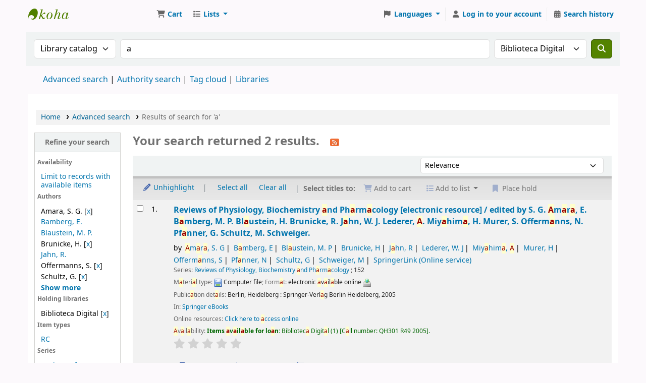

--- FILE ---
content_type: text/html; charset=UTF-8
request_url: http://catalogo.koha.umich.mx/cgi-bin/koha/opac-search.pl?idx=kw&q=a&limit=branch%3ADIGITAL&limit=au%3AOffermanns%2C%20S.&limit=au%3AAmara%2C%20S.%20G.&limit=au%3ASchultz%2C%20G.&limit=au%3ABrunicke%2C%20H.&sort_by=relevance_dsc&count=20&limit=holdingbranch:DIGITAL
body_size: 15044
content:







    
    
















    
    
    



<!DOCTYPE html>
<!-- TEMPLATE FILE: opac-results.tt -->









<html lang="en" class="no-js">
<head>

<title>

    
        Results of search for 'a'
    

&rsaquo;
Koha online catalog
</title>
<meta name="robots" content="noindex">
<link rel="stylesheet" type="text/css" href="/opac-tmpl/lib/Chocolat/css/chocolat_24.1111000.css">



<meta http-equiv="Content-Type" content="text/html; charset=utf-8" />
<meta name="generator" content="Koha" /> <!-- leave this for stats -->
<meta name="viewport" content="width=device-width, initial-scale=1" />
<meta name="csrf-token" content="8145592df2c8373c0e3ec1195f10c6fe0c8dab90,3b70b837959398a9bc7fc11acd1dc3d74d42e117,1768550286">


<link rel="shortcut icon" href="/opac-tmpl/bootstrap/images/favicon.ico" type="image/x-icon" />
<link rel="apple-touch-icon" href="/opac-tmpl/bootstrap/images/favicon.ico" type="image/x-icon" />

    
        
    


    <link href="/opac-tmpl/bootstrap/css/opac_24.1111000.css" type="text/css" rel="stylesheet">




    <link rel="stylesheet" href="/opac-tmpl/bootstrap/css/print_24.1111000.css" type="text/css" media="print">






<script>
    var Koha = {};
    function _(s) { return s } // dummy function for gettext
    const is_logged_in = false
</script>

<script src="/opac-tmpl/bootstrap/js/Gettext_24.1111000.js"></script>
<script src="/opac-tmpl/bootstrap/js/i18n_24.1111000.js"></script>

<link rel="stylesheet" type="text/css" href="/opac-tmpl/lib/fontawesome/css/fontawesome.min_24.1111000.css">
<link rel="stylesheet" type="text/css" href="/opac-tmpl/lib/fontawesome/css/brands.min_24.1111000.css">
<link href="/opac-tmpl/lib/fontawesome/css/solid.min_24.1111000.css" type="text/css" rel="stylesheet">
































































































<link rel="alternate" type="application/rss+xml" title=" Search RSS feed" href="/cgi-bin/koha/opac-search.pl?idx=kw&q=a&limit=branch%3ADIGITAL&limit=au%3AOffermanns%2C%20S.&limit=au%3AAmara%2C%20S.%20G.&limit=au%3ASchultz%2C%20G.&limit=au%3ABrunicke%2C%20H.&limit=holdingbranch%3ADIGITAL&amp;count=50&amp;sort_by=acqdate_dsc&amp;format=rss" />
</head>




    


    




    

<body ID="results" class="branch-default scrollto" >


































































































































<button id="scrolltocontent">Skip to main content</button>
<div id="wrapper">
    <div id="header-region" class="noprint">
        <nav class="navbar navbar-expand">
            <div id="logo">
            <a class="navbar-brand" href="/cgi-bin/koha/opac-main.pl">
                
                    Koha online
                
            </a>
            </div>
            
                
                    <div id="cartDetails" class="cart-message">Your cart is empty.</div>
                
                <ul id="cart-list-nav" class="navbar-nav">
                    
                        <li class="nav-item js-show">
                            <a href="#" class="nav-link" title="Collect items you are interested in" id="cartmenulink" role="button" aria-label="Cart">
                                <i id="carticon" class="fa fa-shopping-cart fa-fw fa-icon-black" aria-hidden="true"></i> <span class="cartlabel">Cart</span> <span id="basketcount"></span>
                            </a>
                        </li>
                    
                    <li class="divider-vertical"></li>
                    
                        
                            <li class="nav-item dropdown">
                                <a href="/cgi-bin/koha/opac-shelves.pl" title="Show lists" class="nav-link dropdown-toggle" id="listsmenu" data-bs-toggle="dropdown" role="button" aria-label="Show dropdown with detailed list information" aria-haspopup="true" aria-expanded="false"
                                    ><i class="fa fa-list fa-fw fa-icon-black" aria-hidden="true"></i> <span class="listslabel">Lists</span>
                                </a>
                                <div aria-labelledby="listsmenu" role="menu" class="dropdown-menu">
                                    
                                    
                                    
                                        <a class="dropdown-item" href="/cgi-bin/koha/opac-shelves.pl?op=list&amp;public=0" tabindex="0" role="menuitem"><strong>Your lists</strong></a>
                                        
                                            <a class="dropdown-item" href="/cgi-bin/koha/opac-shelves.pl?op=add_form" tabindex="0" role="menuitem">Log in to create your own lists</a>
                                        
                                    
                                </div> <!-- / .dropdown-menu -->
                            </li> <!-- / .nav-item.dropdown -->
                        
                    
                    

                </ul> <!-- / .navbar-nav -->
            
            
                
                
                    
                    <div id="header_langmenu">
    <ul class="navbar-nav">
                    <li class="nav-item dropdown">
        
            <a href="#" title="Switch languages" class="nav-link dropdown-toggle" id="langmenu" data-bs-toggle="dropdown" role="button" aria-haspopup="true" aria-expanded="false"><i class="fa fa-flag fa-fw fa-icon-header" aria-hidden="true"></i> <span class="langlabel">Languages</span> <b class="caret"></b></a>
                            <div aria-labelledby="langmenu" role="menu" class="dropdown-menu dropdown-menu-end">
            
                
                    
                        
                            
                                
                                    <a class="dropdown-item menu-inactive" href="#" tabindex="-1" role="menuitem">
                                        
                                            English
                                        &nbsp;<i class="fa fa-check" aria-hidden="true"></i>
                                    </a>
                                
                            
                        
                    
                
                    
                        
                            
                                
                                    <a class="dropdown-item" href="/cgi-bin/koha/opac-changelanguage.pl?language=es-ES"  tabindex="-1" role="menuitem">
                                        
                                            Español
                                        
                                    </a>
                                
                            
                        
                    
                
            </div> <!-- /# .dropdown-menu -->
        </li> <!-- / .dropdown -->
        <li class="divider-vertical" aria-hidden="false"></li>
    </ul> <!-- /.navbar-nav -->
</div> <!-- /#header_langmenu -->

                
                <ul id="members" class="navbar-nav">
                    <li class="nav-item dropdown dropdown-menu-end">
                        
                            
                                
                                    <a href="/cgi-bin/koha/opac-user.pl" class="nav-link login-link loginModal-trigger" aria-label="Log in to your account"><i class="fa fa-user fa-fw fa-icon-black fa-fw" aria-hidden="true"></i> <span class="userlabel">Log in to your account</span></a>
                                
                            
                        

                        
                    </li>
                    <!-- Cookie consent button for non logged-in users -->
                    
                        <li style="display:none" id="cookieConsentDivider" class="divider-vertical" aria-hidden="true"></li>
                        <li style="display:none" id="cookieConsentLi" class="nav-item" aria-hidden="true">
                            <a id="cookieConsentButton" href="#" name="Your cookies" class="nav-link" title="View and amend cookies you have consented to" role="button">
                                <i class="fa fa-cookie-bite fa-fw fa-icon-black" aria-hidden="true"></i>
                                <span class="cookieconsentlabel">Your cookies</span>
                            </a>
                        </li>
                    
                    
                        
                            <li class="divider-vertical"></li>
                            <li class="nav-item search_history">
                                <a class="nav-link" href="/cgi-bin/koha/opac-search-history.pl" title="View your search history">
                                    <i class="fa fa-calendar-days fa-fw fa-icon-black" aria-hidden="true"></i>
                                    <span class="search_history_label">Search history</span>
                                </a>
                            </li>
                        
                    
                </ul>
            
        </nav> <!-- /navbar -->

        

    </div> <!-- / header-region -->

    
        <div class="container-fluid">
            
                <div class="row">
                    <div class="col">
                            <div id="opac-main-search" class="mastheadsearch">
                                
                                    <form name="searchform" method="get" action="/cgi-bin/koha/opac-search.pl" id="searchform">
                                        <div class="row gx-2">
                                            <div class="col-sm-auto order-2 order-sm-2">
                                            <label for="masthead_search" class="visually-hidden">Search the catalog by:</label>
                                                <select name="idx" id="masthead_search" class="form-select">
                                                    
                                                        <option selected="selected" value="" data-placeholder="Search the catalog by keyword">Library catalog</option>
                                                    
                                                    
                                                        <option value="ti" data-placeholder="Search the catalog by title">Title</option>
                                                    
                                                    
                                                        <option value="au" data-placeholder="Search the catalog by author">Author</option>
                                                    
                                                    
                                                        <option value="su" data-placeholder="Search the catalog by subject">Subject</option>
                                                    
                                                    
                                                        <option value="nb" data-placeholder="Search the catalog by ISBN">ISBN</option>
                                                    
                                                    
                                                        <option value="ns" data-placeholder="Search the catalog by ISSN">ISSN</option>
                                                    
                                                    
                                                        <option value="se" data-placeholder="Search the catalog by series">Series</option>
                                                    
                                                    
                                                        
                                                            <option value="callnum" data-placeholder="Search the catalog by call number">Call number</option>
                                                        
                                                    
                                                </select>
                                            </div> <!-- /.col-sm-auto -->

                                            <div class="col order-4 order-sm-3">
                                                
                                                <label for="translControl1" class="visually-hidden">Search the catalog by keyword</label>
                                                    <input type="text" class="transl1 form-control" id="translControl1" name="q" value="a" placeholder="Search the catalog by keyword" /><span id="translControl"></span>
                                                
                                            </div> <!-- /.col -->

                                            
                                                <div class="col-sm col-md-3 col-lg-2 order-3 order-sm-4">
                                                    <select name="limit" id="select_library" class="form-select">
                                                        <option value="">All libraries</option>

                                                        

                                                        
                                                            
                                                                <option value="branch:LIC-047-1">Biblioteca Campus Ciudad Hidalgo</option>
                                                            
                                                        
                                                            
                                                                <option value="branch:BCLC">Biblioteca Campus Lázaro Cardenas</option>
                                                            
                                                        
                                                            
                                                                <option value="branch:LIC-012">Biblioteca de la Escuela de Enfermería y Salud Pública</option>
                                                            
                                                        
                                                            
                                                                <option value="branch:LIC-011">Biblioteca de la Escuela de Químico-Farmacobiología</option>
                                                            
                                                        
                                                            
                                                                <option value="branch:LIC-009">Biblioteca de la Facultad de Agrobiología</option>
                                                            
                                                        
                                                            
                                                                <option value="branch:LIC-018">Biblioteca de la Facultad de Arquitectura</option>
                                                            
                                                        
                                                            
                                                                <option value="branch:LIC-037">Biblioteca de la Facultad de Bellas Artes</option>
                                                            
                                                        
                                                            
                                                                <option value="branch:LIC-032">Biblioteca de la Facultad de Biología</option>
                                                            
                                                        
                                                            
                                                                <option value="branch:LIC-023">Biblioteca de la Facultad de Ciencias Agropecuarias</option>
                                                            
                                                        
                                                            
                                                                <option value="branch:LIC-010">Biblioteca de la Facultad de Ciencias Médicas y Biológicas </option>
                                                            
                                                        
                                                            
                                                                <option value="branch:LIC-031">Biblioteca de la Facultad de Contaduría y Ciencias Administrativas</option>
                                                            
                                                        
                                                            
                                                                <option value="branch:LIC-002">Biblioteca de la Facultad de Derecho y Ciencias Sociales &quot;Felipe J. Tena&quot;</option>
                                                            
                                                        
                                                            
                                                                <option value="branch:LIC-048">Biblioteca de la Facultad de Derecho-Anexo Revillagigedo</option>
                                                            
                                                        
                                                            
                                                                <option value="branch:LIC-029">Biblioteca de la Facultad de Economía</option>
                                                            
                                                        
                                                            
                                                                <option value="branch:LIC-030">Biblioteca de la Facultad de Enfermería</option>
                                                            
                                                        
                                                            
                                                                <option value="branch:LIC-020">Biblioteca de la Facultad de Filosofía</option>
                                                            
                                                        
                                                            
                                                                <option value="branch:LIC-024">Biblioteca de la Facultad de Físico Matemáticas</option>
                                                            
                                                        
                                                            
                                                                <option value="branch:LIC-027">Biblioteca de la Facultad de Historia</option>
                                                            
                                                        
                                                            
                                                                <option value="branch:LIC-016">Biblioteca de la Facultad de Ingeniería Civil</option>
                                                            
                                                        
                                                            
                                                                <option value="branch:LIC-025">Biblioteca de la Facultad de Ingeniería Eléctrica</option>
                                                            
                                                        
                                                            
                                                                <option value="branch:LIC-026">Biblioteca de la Facultad de Ingeniería en Tecnología de la Madera</option>
                                                            
                                                        
                                                            
                                                                <option value="branch:LIC-017">Biblioteca de la Facultad de Ingeniería Mecánica</option>
                                                            
                                                        
                                                            
                                                                <option value="branch:LIC-019">Biblioteca de la Facultad de Ingeniería Química</option>
                                                            
                                                        
                                                            
                                                                <option value="branch:LIC-046">Biblioteca de la Facultad de Letras</option>
                                                            
                                                        
                                                            
                                                                <option value="branch:LIC-013">Biblioteca de la Facultad de Medicina Veterinaria y Zootecnia</option>
                                                            
                                                        
                                                            
                                                                <option value="branch:BFMZ">Biblioteca de la Facultad de Medicina Zamora</option>
                                                            
                                                        
                                                            
                                                                <option value="branch:LIC-028">Biblioteca de la Facultad de Odontología</option>
                                                            
                                                        
                                                            
                                                                <option value="branch:LIC-028-1">Biblioteca de la Facultad de Odontología-Anexo Solidaridad</option>
                                                            
                                                        
                                                            
                                                                <option value="branch:LIC-047">Biblioteca de la Facultad de Psicología</option>
                                                            
                                                        
                                                            
                                                                <option value="branch:BACH-004">Biblioteca de la Preparatoria Ing. Pascual Ortiz Rubio</option>
                                                            
                                                        
                                                            
                                                                <option value="branch:BACH-006">Biblioteca de la Preparatoria Isaac Arriaga</option>
                                                            
                                                        
                                                            
                                                                <option value="branch:BACH-005">Biblioteca de la Preparatoria José Ma. Morelos</option>
                                                            
                                                        
                                                            
                                                                <option value="branch:BACH-007">Biblioteca de la Preparatoria Melchor Ocampo</option>
                                                            
                                                        
                                                            
                                                                <option value="branch:UCIH">Biblioteca de la Unidad de Ciencias Ingeniería y Humanidades</option>
                                                            
                                                        
                                                            
                                                                <option value="branch:DEP-054">Biblioteca de la Unidad Profesional del Balsas</option>
                                                            
                                                        
                                                            
                                                                <option value="branch:BACH-008">Biblioteca de las Preparatorias de Uruapan</option>
                                                            
                                                        
                                                            
                                                                <option value="branch:BACH-003">Biblioteca del Colegio de San Nicolás</option>
                                                            
                                                        
                                                            
                                                                <option value="branch:DEP-053">Biblioteca del departamento de Educación a Distancia</option>
                                                            
                                                        
                                                            
                                                                <option value="branch:DEP-035-1">Biblioteca del Departamento de Idiomas</option>
                                                            
                                                        
                                                            
                                                                <option value="branch:DEP-036">Biblioteca del Departamento de Matemática Educativa</option>
                                                            
                                                        
                                                            
                                                                <option value="branch:INV-034">Biblioteca del Instituto de Física y Matemáticas</option>
                                                            
                                                        
                                                            
                                                                <option value="branch:INV-015">Biblioteca del Instituto de Investigación en Metalurgia y Materiales</option>
                                                            
                                                        
                                                            
                                                                <option value="branch:INV-038">Biblioteca del Instituto de Investigaciones Agropecuarias y Forestales</option>
                                                            
                                                        
                                                            
                                                                <option value="branch:INV-039">Biblioteca del Instituto de Investigaciones de los Recursos Naturales</option>
                                                            
                                                        
                                                            
                                                                <option value="branch:INV-055">Biblioteca del Instituto de Investigaciones Económicas y Empresariales</option>
                                                            
                                                        
                                                            
                                                                <option value="branch:INV-033">Biblioteca del Instituto de Investigaciones Históricas</option>
                                                            
                                                        
                                                            
                                                                <option value="branch:INV-022">Biblioteca del Instituto de Investigaciones Químico-Biológicas</option>
                                                            
                                                        
                                                            
                                                                <option value="branch:POS-056">Biblioteca del Posgrado de Economía</option>
                                                            
                                                        
                                                            
                                                                <option value="branch:POS-040">Biblioteca del Posgrado de Tecnología de la Madera</option>
                                                            
                                                        
                                                            
                                                                <option value="branch:POS-045">Biblioteca del Posgrado en Arquitectura</option>
                                                            
                                                        
                                                            
                                                                <option value="branch:POS-042">Biblioteca del Posgrado en Derecho</option>
                                                            
                                                        
                                                            
                                                                <option value="branch:POS-057">Biblioteca del Posgrado en Ingeniería Civil</option>
                                                            
                                                        
                                                            
                                                                <option value="branch:POS-043">Biblioteca del Posgrado en Ingeniería Eléctrica</option>
                                                            
                                                        
                                                            
                                                                <option value="branch:POS-046">Biblioteca del Posgrado en Ingeniería Química</option>
                                                            
                                                        
                                                            
                                                                <option value="branch:POS-041">Biblioteca del Posgrado en Odontología</option>
                                                            
                                                        
                                                            
                                                                <option value="branch:PAA-049">Biblioteca del Programa Académico a Estudiantes Indígenas</option>
                                                            
                                                        
                                                            
                                                                <option value="branch:SIN-052">Biblioteca del Sindicato de Profesores de la Universidad Michoacana</option>
                                                            
                                                        
                                                            
                                                                <option value="branch:SIN-051">Biblioteca del Sindicato Unico de Empleados de la Universidad Michoacana</option>
                                                            
                                                        
                                                            
                                                                <option selected="selected" value="branch:DIGITAL">Biblioteca Digital</option>
                                                            
                                                        
                                                            
                                                                <option value="branch:BPU-001">Biblioteca Pública Universitaria</option>
                                                            
                                                        
                                                            
                                                                <option value="branch:DEP-035">Centro de Auto Acceso en el Departamento de Idiomas</option>
                                                            
                                                        
                                                            
                                                                <option value="branch:CGED-NADR">Coordinación General de Educación a Distancia Nodo Ario de Rosales</option>
                                                            
                                                        
                                                            
                                                                <option value="branch:CGED-NAR">Coordinación General de Educación a Distancia Nodo Arteaga</option>
                                                            
                                                        
                                                            
                                                                <option value="branch:CGED-NLP">Coordinación General de Educación a Distancia Nodo La Piedad</option>
                                                            
                                                        
                                                            
                                                                <option value="branch:CGED-NU">Coordinación General de Educación a Distancia Nodo Uruapan</option>
                                                            
                                                        
                                                            
                                                                <option value="branch:CGED-NZA">Coordinación General de Educación a Distancia Nodo Zacapu</option>
                                                            
                                                        
                                                            
                                                                <option value="branch:CGED-NCH">Coordinación General de Educación a Distancia-Nodo Ciudad Hidalgo</option>
                                                            
                                                        
                                                            
                                                                <option value="branch:CGED-NCO">Coordinación General de Educación a Distancia-Nodo Coalcomán</option>
                                                            
                                                        
                                                            
                                                                <option value="branch:CGED-NCU">Coordinación General de Educación a Distancia-Nodo Cuitzeo</option>
                                                            
                                                        
                                                            
                                                                <option value="branch:CGED-NT">Coordinación General de Educación a Distancia-Nodo Tlalpujahua</option>
                                                            
                                                        
                                                            
                                                                <option value="branch:CGED-NZ">Coordinación General de Educación a Distancia-Nodo Zitácuaro</option>
                                                            
                                                        
                                                            
                                                                <option value="branch:HEM-021">Hemeroteca Pública Universitaria &quot;Mariano de Jesus Torres&quot;</option>
                                                            
                                                        

                                                        
                                                    </select> <!-- /#select_library -->
                                                </div> <!-- /.col-sm-auto -->
                                            

                                            <div class="order-5 col-sm-auto">
                                                <button type="submit" id="searchsubmit" class="btn btn-primary" title="Search" aria-label="Search">
                                                    <i class="fa fa-search" aria-hidden="true"></i>
                                                </button>
                                            </div>

                                        </div> <!-- /.form-row -->
                                        <input type="hidden" name="weight_search" value="1">
                                    </form>
                                
                            </div><!-- /#opac-main-search -->
                    </div> <!-- /.col -->
                </div> <!-- /.row -->
            

            <div class="row">
                <ul class="nav" id="moresearches">
                    <li class="nav-item">
                        <a href="/cgi-bin/koha/opac-search.pl">Advanced search</a>
                    </li>
                    
                    
                    
                        <li class="nav-item">
                            <a href="/cgi-bin/koha/opac-authorities-home.pl">Authority search</a>
                        </li>
                    
                    
                    
                        <li class="nav-item">
                            <a href="/cgi-bin/koha/opac-tags.pl">Tag cloud</a>
                        </li>
                    
                    
                    
                    
                    
                    
                        <li class="nav-item">
                            <a id="library_page" href="/cgi-bin/koha/opac-library.pl">
                                
                                    <span>Libraries</span>
                                
                            </a>
                        </li>
                    
                    
    

                </ul> <!-- /.nav#moresearches -->
            </div> <!-- /.row -->
        </div> <!-- /.container-fluid -->
    

    
        <!-- Login form hidden by default, used for modal window -->
        <div id="loginModal" class="modal" tabindex="-1" role="dialog" aria-labelledby="modalLoginLabel" aria-hidden="true">
            <div class="modal-dialog">
                <div class="modal-content">
                    <div class="modal-header">
                        <h1 class="modal-title" id="modalLoginLabel">Log in to your account</h1>
                        <button type="button" class="btn-close" data-bs-dismiss="modal" aria-label="Close"></button>
                    </div>
                    <form action="/cgi-bin/koha/opac-user.pl" method="post" name="auth" id="modalAuth">
                        <input type="hidden" name="csrf_token" value="466fe180b2f63462b84f433bce28339304294bcf,fc5a009ad5ad9bf70a0e43385c2536ba45e60148,1768550286" />

                        <input type="hidden" name="has-search-query" id="has-search-query" value="" />
                        <div class="modal-body">
                            
                            
                            
                                
                                
                                <input type="hidden" name="koha_login_context" value="opac" />
                                <fieldset class="brief">
                                    <div class="local-login">
                                        
    <label for="muserid">Card number or username:</label>
<input type="text" id="muserid" name="login_userid" autocomplete="off" />
                                        <label for="mpassword">Password:</label><input type="password" id="mpassword" name="login_password" autocomplete="off" />
                                        <fieldset class="action">
                                            <input type="hidden" name="op" value="cud-login" />
                                            <input type="submit" class="btn btn-primary" value="Log in" />
                                        </fieldset>
                                    </div>
                                    
                                    
                                    
                                </fieldset>
                            
                        </div>
                    </form> <!-- /#auth -->
                </div> <!-- /.modal-content -->
            </div> <!-- /.modal-dialog -->
        </div>  <!-- /#modalAuth  -->
    

    


    <div class="main">
        
    <nav id="breadcrumbs" aria-label="Breadcrumb" class="breadcrumbs">
        <ol class="breadcrumb">
            
            
                
    
        <li class="breadcrumb-item">
            
                    <a href="/cgi-bin/koha/opac-main.pl" title="Home">Home</a>
                
        </li>
    

                <li class="breadcrumb-item">
            
                        <a href="/cgi-bin/koha/opac-search.pl">Advanced search</a>
                    
        </li>
    

                
                
    
        <li class="breadcrumb-item active">
            <a href="#" aria-current="page">
                
                    
                        <span title="You searched for 'kw,wrdl: a' with limit(s): '(homebranch: DIGITAL) au:Offermanns, S. au:Amara, S. G. au:Schultz, G. au:Brunicke, H. holdingbranch:DIGITAL'">Results of search for 'a'</span>
                    
                
            </a>
        </li>
            
        </ol>
    </nav>


        

        <div class="container-fluid">
            <div class="row">
                
                    <div class="col-lg-2">
                        <div id="facetcontainer">
                            <!-- FACETS START -->
                            


























    <div id="search-facets">
        <h2><a href="#" class="menu-collapse-toggle">Refine your search</a></h2>
        <ul class="menu-collapse">
            
            <li id="availability_facet"><h3 id="facet-availability">Availability</h3>
                <ul>
                    <li>
                        
                            <a href="/cgi-bin/koha/opac-search.pl?idx=kw&q=a&limit=branch%3ADIGITAL&limit=au%3AOffermanns%2C%20S.&limit=au%3AAmara%2C%20S.%20G.&limit=au%3ASchultz%2C%20G.&limit=au%3ABrunicke%2C%20H.&limit=holdingbranch%3ADIGITAL&amp;sort_by=relevance_dsc&amp;limit=available">Limit to records with available items</a>
                        
                    </li>
                </ul>
                
            </li>

            
                
                    <li id="au_id">
                            
                                <h3 id="facet-authors">Authors</h3>
                            
                        <ul>
                            
                            
                              
                            
                            
                              
                            
                            
                            
                            
                            
                                <li>
                            
                                  
                                    
                                    <span class="facet-label">Amara, S. G.</span>
                                    
                                    [<a href="/cgi-bin/koha/opac-search.pl?idx=kw&q=a&limit=branch%3ADIGITAL&limit=au%3AOffermanns%2C%20S.&limit=au%3AAmara%2C%20S.%20G.&limit=au%3ASchultz%2C%20G.&limit=au%3ABrunicke%2C%20H.&limit=holdingbranch%3ADIGITAL&amp;sort_by=relevance_dsc&amp;count=20&nolimit=au:Amara,%20S.%20G." title="Remove facet Amara, S. G.">x</a>]
                                  
                                </li>
                            
                            
                            
                            
                                <li>
                            
                                  
                                    
                                    <span class="facet-label"><a href="/cgi-bin/koha/opac-search.pl?idx=kw&q=a&limit=branch%3ADIGITAL&limit=au%3AOffermanns%2C%20S.&limit=au%3AAmara%2C%20S.%20G.&limit=au%3ASchultz%2C%20G.&limit=au%3ABrunicke%2C%20H.&limit=holdingbranch%3ADIGITAL&amp;sort_by=relevance_dsc&amp;count=20&limit=au:Bamberg,%20E." title="Bamberg, E.">Bamberg, E.</a></span>
                                    
                                  
                                </li>
                            
                            
                            
                            
                                <li>
                            
                                  
                                    
                                    <span class="facet-label"><a href="/cgi-bin/koha/opac-search.pl?idx=kw&q=a&limit=branch%3ADIGITAL&limit=au%3AOffermanns%2C%20S.&limit=au%3AAmara%2C%20S.%20G.&limit=au%3ASchultz%2C%20G.&limit=au%3ABrunicke%2C%20H.&limit=holdingbranch%3ADIGITAL&amp;sort_by=relevance_dsc&amp;count=20&limit=au:Blaustein,%20M.%20P." title="Blaustein, M. P.">Blaustein, M. P.</a></span>
                                    
                                  
                                </li>
                            
                            
                            
                            
                                <li>
                            
                                  
                                    
                                    <span class="facet-label">Brunicke, H.</span>
                                    
                                    [<a href="/cgi-bin/koha/opac-search.pl?idx=kw&q=a&limit=branch%3ADIGITAL&limit=au%3AOffermanns%2C%20S.&limit=au%3AAmara%2C%20S.%20G.&limit=au%3ASchultz%2C%20G.&limit=au%3ABrunicke%2C%20H.&limit=holdingbranch%3ADIGITAL&amp;sort_by=relevance_dsc&amp;count=20&nolimit=au:Brunicke,%20H." title="Remove facet Brunicke, H.">x</a>]
                                  
                                </li>
                            
                            
                            
                            
                                <li>
                            
                                  
                                    
                                    <span class="facet-label"><a href="/cgi-bin/koha/opac-search.pl?idx=kw&q=a&limit=branch%3ADIGITAL&limit=au%3AOffermanns%2C%20S.&limit=au%3AAmara%2C%20S.%20G.&limit=au%3ASchultz%2C%20G.&limit=au%3ABrunicke%2C%20H.&limit=holdingbranch%3ADIGITAL&amp;sort_by=relevance_dsc&amp;count=20&limit=au:Jahn,%20R." title="Jahn, R.">Jahn, R.</a></span>
                                    
                                  
                                </li>
                            
                            
                            
                            
                                <li class="collapsible-facet" style="display:none">
                            
                                  
                                    
                                    <span class="facet-label"><a href="/cgi-bin/koha/opac-search.pl?idx=kw&q=a&limit=branch%3ADIGITAL&limit=au%3AOffermanns%2C%20S.&limit=au%3AAmara%2C%20S.%20G.&limit=au%3ASchultz%2C%20G.&limit=au%3ABrunicke%2C%20H.&limit=holdingbranch%3ADIGITAL&amp;sort_by=relevance_dsc&amp;count=20&limit=au:Lederer,%20W.%20J." title="Lederer, W. J.">Lederer, W. J.</a></span>
                                    
                                  
                                </li>
                            
                            
                            
                            
                                <li class="collapsible-facet" style="display:none">
                            
                                  
                                    
                                    <span class="facet-label"><a href="/cgi-bin/koha/opac-search.pl?idx=kw&q=a&limit=branch%3ADIGITAL&limit=au%3AOffermanns%2C%20S.&limit=au%3AAmara%2C%20S.%20G.&limit=au%3ASchultz%2C%20G.&limit=au%3ABrunicke%2C%20H.&limit=holdingbranch%3ADIGITAL&amp;sort_by=relevance_dsc&amp;count=20&limit=au:Miyahima,%20A." title="Miyahima, A.">Miyahima, A.</a></span>
                                    
                                  
                                </li>
                            
                            
                            
                            
                                <li class="collapsible-facet" style="display:none">
                            
                                  
                                    
                                    <span class="facet-label"><a href="/cgi-bin/koha/opac-search.pl?idx=kw&q=a&limit=branch%3ADIGITAL&limit=au%3AOffermanns%2C%20S.&limit=au%3AAmara%2C%20S.%20G.&limit=au%3ASchultz%2C%20G.&limit=au%3ABrunicke%2C%20H.&limit=holdingbranch%3ADIGITAL&amp;sort_by=relevance_dsc&amp;count=20&limit=au:Murer,%20H." title="Murer, H.">Murer, H.</a></span>
                                    
                                  
                                </li>
                            
                            
                            
                            
                                <li>
                            
                                  
                                    
                                    <span class="facet-label">Offermanns, S.</span>
                                    
                                    [<a href="/cgi-bin/koha/opac-search.pl?idx=kw&q=a&limit=branch%3ADIGITAL&limit=au%3AOffermanns%2C%20S.&limit=au%3AAmara%2C%20S.%20G.&limit=au%3ASchultz%2C%20G.&limit=au%3ABrunicke%2C%20H.&limit=holdingbranch%3ADIGITAL&amp;sort_by=relevance_dsc&amp;count=20&nolimit=au:Offermanns,%20S." title="Remove facet Offermanns, S.">x</a>]
                                  
                                </li>
                            
                            
                            
                            
                                <li class="collapsible-facet" style="display:none">
                            
                                  
                                    
                                    <span class="facet-label"><a href="/cgi-bin/koha/opac-search.pl?idx=kw&q=a&limit=branch%3ADIGITAL&limit=au%3AOffermanns%2C%20S.&limit=au%3AAmara%2C%20S.%20G.&limit=au%3ASchultz%2C%20G.&limit=au%3ABrunicke%2C%20H.&limit=holdingbranch%3ADIGITAL&amp;sort_by=relevance_dsc&amp;count=20&limit=au:Pfanner,%20N." title="Pfanner, N.">Pfanner, N.</a></span>
                                    
                                  
                                </li>
                            
                            
                            
                            
                                <li>
                            
                                  
                                    
                                    <span class="facet-label">Schultz, G.</span>
                                    
                                    [<a href="/cgi-bin/koha/opac-search.pl?idx=kw&q=a&limit=branch%3ADIGITAL&limit=au%3AOffermanns%2C%20S.&limit=au%3AAmara%2C%20S.%20G.&limit=au%3ASchultz%2C%20G.&limit=au%3ABrunicke%2C%20H.&limit=holdingbranch%3ADIGITAL&amp;sort_by=relevance_dsc&amp;count=20&nolimit=au:Schultz,%20G." title="Remove facet Schultz, G.">x</a>]
                                  
                                </li>
                            
                            
                            
                            
                                <li class="collapsible-facet" style="display:none">
                            
                                  
                                    
                                    <span class="facet-label"><a href="/cgi-bin/koha/opac-search.pl?idx=kw&q=a&limit=branch%3ADIGITAL&limit=au%3AOffermanns%2C%20S.&limit=au%3AAmara%2C%20S.%20G.&limit=au%3ASchultz%2C%20G.&limit=au%3ABrunicke%2C%20H.&limit=holdingbranch%3ADIGITAL&amp;sort_by=relevance_dsc&amp;count=20&limit=au:Schweiger,%20M." title="Schweiger, M.">Schweiger, M.</a></span>
                                    
                                  
                                </li>
                            
                            
                                <li class="moretoggle">
                                    
                                    
                                        
                                    

                                    <a href="#" aria-label="Show more authors"><strong>Show more</strong></a>
                                </li>
                                <li class="moretoggle" style="display:none">
                                    
                                    
                                        
                                    

                                    
                                        <a href="#" aria-label="Show fewer authors"><strong>Show less</strong></a>
                                    
                                </li>
                            
                        </ul>
                    </li>
                
            
                
                    <li id="holdingbranch_id">
                            
                                <h3 id="facet-holding-libraries">Holding libraries</h3>
                            
                        <ul>
                            
                            
                              
                            
                            
                              
                            
                            
                            
                            
                            
                                <li>
                            
                                  
                                    
                                    <span class="facet-label">Biblioteca Digital</span>
                                    
                                    [<a href="/cgi-bin/koha/opac-search.pl?idx=kw&q=a&limit=branch%3ADIGITAL&limit=au%3AOffermanns%2C%20S.&limit=au%3AAmara%2C%20S.%20G.&limit=au%3ASchultz%2C%20G.&limit=au%3ABrunicke%2C%20H.&limit=holdingbranch%3ADIGITAL&amp;sort_by=relevance_dsc&amp;count=20&nolimit=holdingbranch:DIGITAL" title="Remove facet Biblioteca Digital">x</a>]
                                  
                                </li>
                            
                            
                        </ul>
                    </li>
                
            
                
                    <li id="itype_id">
                            
                                <h3 id="facet-itemtypes">Item types</h3>
                            
                        <ul>
                            
                            
                              
                            
                            
                              
                            
                            
                            
                            
                            
                                <li>
                            
                                  
                                    
                                    <span class="facet-label"><a href="/cgi-bin/koha/opac-search.pl?idx=kw&q=a&limit=branch%3ADIGITAL&limit=au%3AOffermanns%2C%20S.&limit=au%3AAmara%2C%20S.%20G.&limit=au%3ASchultz%2C%20G.&limit=au%3ABrunicke%2C%20H.&limit=holdingbranch%3ADIGITAL&amp;sort_by=relevance_dsc&amp;count=20&limit=itype:RC" title="RC">RC</a></span>
                                    
                                  
                                </li>
                            
                            
                        </ul>
                    </li>
                
            
                
            
                
                    <li id="se_id">
                            
                                <h3 id="facet-series">Series</h3>
                            
                        <ul>
                            
                            
                              
                            
                            
                              
                            
                            
                            
                            
                            
                                <li>
                            
                                  
                                    
                                    <span class="facet-label"><a href="/cgi-bin/koha/opac-search.pl?idx=kw&q=a&limit=branch%3ADIGITAL&limit=au%3AOffermanns%2C%20S.&limit=au%3AAmara%2C%20S.%20G.&limit=au%3ASchultz%2C%20G.&limit=au%3ABrunicke%2C%20H.&limit=holdingbranch%3ADIGITAL&amp;sort_by=relevance_dsc&amp;count=20&limit=se:Reviews%20of%20Physiology,%20Biochemistry%20and%20Pharmacology" title="Reviews of Physiology, Biochemistry and Pharmacology">Reviews of Physiolog...</a></span>
                                    
                                  
                                </li>
                            
                            
                        </ul>
                    </li>
                
            
                
                    <li id="su-to_id">
                            
                                <h3 id="facet-topics">Topics</h3>
                            
                        <ul>
                            
                            
                              
                            
                            
                              
                            
                            
                            
                            
                            
                                <li>
                            
                                  
                                    
                                    <span class="facet-label"><a href="/cgi-bin/koha/opac-search.pl?idx=kw&q=a&limit=branch%3ADIGITAL&limit=au%3AOffermanns%2C%20S.&limit=au%3AAmara%2C%20S.%20G.&limit=au%3ASchultz%2C%20G.&limit=au%3ABrunicke%2C%20H.&limit=holdingbranch%3ADIGITAL&amp;sort_by=relevance_dsc&amp;count=20&limit=su-to:Biomedicine" title="Biomedicine">Biomedicine</a></span>
                                    
                                  
                                </li>
                            
                            
                            
                            
                                <li>
                            
                                  
                                    
                                    <span class="facet-label"><a href="/cgi-bin/koha/opac-search.pl?idx=kw&q=a&limit=branch%3ADIGITAL&limit=au%3AOffermanns%2C%20S.&limit=au%3AAmara%2C%20S.%20G.&limit=au%3ASchultz%2C%20G.&limit=au%3ABrunicke%2C%20H.&limit=holdingbranch%3ADIGITAL&amp;sort_by=relevance_dsc&amp;count=20&limit=su-to:Biomedicine%20general" title="Biomedicine general">Biomedicine general</a></span>
                                    
                                  
                                </li>
                            
                            
                            
                            
                                <li>
                            
                                  
                                    
                                    <span class="facet-label"><a href="/cgi-bin/koha/opac-search.pl?idx=kw&q=a&limit=branch%3ADIGITAL&limit=au%3AOffermanns%2C%20S.&limit=au%3AAmara%2C%20S.%20G.&limit=au%3ASchultz%2C%20G.&limit=au%3ABrunicke%2C%20H.&limit=holdingbranch%3ADIGITAL&amp;sort_by=relevance_dsc&amp;count=20&limit=su-to:Medicine" title="Medicine">Medicine</a></span>
                                    
                                  
                                </li>
                            
                            
                        </ul>
                    </li>
                
            
        </ul>
    </div>  <!-- / #search-facets -->

    


                            <!-- FACETS END -->
                        </div>
                    </div>
                

                
                    <div class="col-lg-10 maincontent">
                

                
                    
                        <h1 id="numresults">
                            Your search returned 2 results.
                            <a href="/cgi-bin/koha/opac-search.pl?idx=kw&q=a&limit=branch%3ADIGITAL&limit=au%3AOffermanns%2C%20S.&limit=au%3AAmara%2C%20S.%20G.&limit=au%3ASchultz%2C%20G.&limit=au%3ABrunicke%2C%20H.&limit=holdingbranch%3ADIGITAL&amp;count=50&amp;sort_by=acqdate_dsc&amp;format=rss" class="btn btn-link rsssearchlink noprint" aria-label="Subscribe to this search">
                                <i class="fa fa-rss rsssearchicon" aria-hidden="true" title="Subscribe to this search"></i>
                            </a>
                        </h1>
                        
                    
                

                <div id="userresults">
                    

                    
                        
                    
                    

                    <!-- Search Results Table -->
                    

                        <div class="searchresults">
                            <form action="/cgi-bin/koha/opac-search.pl" method="get" name="bookbag_form" id="bookbag_form">
                                <legend class="sr-only">Sort</legend>
                                
                                    
                                        <input type="hidden" name="idx" value="kw"/>
                                    
                                        <input type="hidden" name="q" value="a"/>
                                    
                                    
                                        <input type="hidden" name="limit" value="branch:DIGITAL"/>
                                    
                                        <input type="hidden" name="limit" value="au:Offermanns, S."/>
                                    
                                        <input type="hidden" name="limit" value="au:Amara, S. G."/>
                                    
                                        <input type="hidden" name="limit" value="au:Schultz, G."/>
                                    
                                        <input type="hidden" name="limit" value="au:Brunicke, H."/>
                                    
                                        <input type="hidden" name="limit" value="holdingbranch:DIGITAL"/>
                                    
                                

                                <div id="floating" class="sticky">
                                    <div id="toolbar" class="toolbar row align-items-center">
                                        <div id="top-pages" class="col">
                                            


                                        </div>
                                        
                                            <div class="sort_by col-sm-auto">
                                                <label for="sort_by" class="sr-only">Sort by:</label>
                                                <select id="sort_by" class="resort form-select form-select-sm" name="sort_by">
                                                    <option value="relevance">Relevance</option>
<optgroup label="Popularity">
    
        <option value="popularity_dsc">Popularity (most to least)</option>
    
    
        <option value="popularity_asc">Popularity (least to most)</option>
    
</optgroup>
<optgroup label="Author">
    
        <option value="author_az">Author (A-Z)</option>
    
    
        <option value="author_za">Author (Z-A)</option>
    
</optgroup>
<optgroup label="Call number">
    
        <option value="call_number_asc">Call number (0-9 to A-Z)</option>
    
    
        <option value="call_number_dsc">Call number (Z-A to 9-0)</option>
    
</optgroup>
<optgroup label="Dates">
    
        <option value="pubdate_dsc">Publication/Copyright date: Newest to oldest</option>
    
    
        <option value="pubdate_asc">Publication/Copyright date: Oldest to newest</option>
    
    
        <option value="acqdate_dsc">Acquisition date: Newest to oldest</option>
    
    
        <option value="acqdate_asc">Acquisition date: Oldest to newest</option>
    
</optgroup>
<optgroup label="Title">
    
        <option value="title_az">Title (A-Z)</option>
    
    
        <option value="title_za">Title (Z-A)</option>
    
</optgroup>

                                                </select>

                                                
                                            </div> <!-- /.sort_by -->
                                            <div id="sortsubmit" class="sort_by col-auto">
                                                <input type="submit" class="btn btn-primary btn-sm clearfix" value="Go" />
                                            </div> <!-- /.sort_by -->
                                        
                                    </div> <!-- / #toolbar -->

                                    <div class="selections-toolbar toolbar noprint">
    
        <div class="highlight_controls noprint">
            <a href="#" class="btn btn-link btn-sm highlight_toggle" id="highlight_toggle_off"><i class="fa-fw fa-solid fa-pencil" aria-hidden="true"></i> Unhighlight</a>
            <a href="#" class="btn btn-link btn-sm highlight_toggle" id="highlight_toggle_on"><i class="fa-fw fa-solid fa-pencil" aria-hidden="true"></i> Highlight</a>
        </div>
    

    <div class="check_control">
        <!-- checkall, clearall are now needed for placehold -->
        <span class="clearall">
            <a id="CheckAll" class="btn btn-link btn-sm" href="#">Select all</a>
        </span>
        <span class="checkall">
            <a id="CheckNone" class="btn btn-link btn-sm" href="#">Clear all</a>
        </span>
    </div>

    <div class="links">
        
            <span class="selections">Select titles to:</span>
        

        
            <div class="btn-group">
                <button id="addtocart" class="btn btn-link btn-xs">
                    <i class="fa fa-shopping-cart" aria-hidden="true"></i> Add to cart
                </button>
            </div>
        

        
            <div class="btn-group">
                <button type="button" class="btn btn-link btn-xs dropdown-toggle" data-bs-toggle="dropdown" aria-haspopup="true" aria-expanded="false">
                    <i class="fa fa-list" aria-hidden="true"></i> Add to list <span class="caret"></span>
                </button>
                <div class="dropdown-menu">
                    
                    
                    <div class="dropdown-divider"></div>
                    
                    <a href="#" class="dropdown-item addtolist newlist">New list</a>
                </div>
            </div>
            

        

        
            <button class="btn btn-link btn-sm hold disabled" type="button">
                <i class="fa fa-fw fa-bookmark" aria-hidden="true"></i> Place hold
            </button>
        

        
    </div> <!-- / .links -->
    
</div> <!-- / .selections-toolbar -->

                                </div> <!-- /#floating -->

                                <!-- TABLE RESULTS START -->
                                <table class="table table-striped" role="presentation">
                                    <span class="sr-only">Results</span>

                                    <!-- Actual Search Results -->
                                    
                                        <tr>
                                            
                                            
                                                
                                            
                                            <td class="selectcol">
                                                
                                                    <input type="checkbox" class="cb" id="bib13368" name="biblionumber" value="13368" aria-label="Select search result: Reviews of Physiology, Biochemistry and Pharmacology" /> <label for="bib13368"></label>
                                                
                                            </td>

                                            
                                            <td class="numcol">
                                                
                                                    1.
                                                
                                            </td>

                                            
                                            
                                                <td class="covercol">
                                                    
<div class="bookcover">
    <div class="cover-slider cover-slides itemtype_" data-biblionumber="13368" data-title="Reviews of Physiology, Biochemistry and Pharmacology" data-isbn="3540271155" data-isbn="3540271155">
        

        

        

        

        

        

        
        

        
    </div> <!-- /.cover-slider -->

</div><!-- / .bookcover -->

                                                </td>
                                            
                                            
                                            <td class="bibliocol">
                                                
                                                    <!-- COinS / Openurl -->
                                                    <span class="Z3988" title="ctx_ver=Z39.88-2004&amp;amp;rft_val_fmt=info%3Aofi%2Ffmt%3Akev%3Amtx%3Adc&amp;amp;rft.type=computerProgram&amp;amp;rft.title=Reviews%20of%20Physiology%2C%20Biochemistry%20and%20Pharmacology&amp;amp;rft.isbn=9783540271154&amp;amp;rft.au=Amara%2C%20S.%20G.&amp;amp;rft.au=Bamberg%2C%20E.&amp;amp;rft.pub=Springer-Verlag%20Berlin%20Heidelberg%2C&amp;amp;rft.date=2005."></span>
                                                
                                                <div id="title_summary_13368" class="title_summary">

                                                

<a href="/cgi-bin/koha/opac-detail.pl?biblionumber=13368" class="title">Reviews of Physiology, Biochemistry and Pharmacology <span class="title_medium">[electronic resource] / </span><span class="title_resp_stmt">edited by S. G. Amara, E. Bamberg, M. P. Blaustein, H. Brunicke, R. Jahn, W. J. Lederer, A. Miyahima, H. Murer, S. Offermanns, N. Pfanner, G. Schultz, M. Schweiger. </span></a><span class="byAuthor">by</span> <ul class="author resource_list">
<li><a href="/cgi-bin/koha/opac-search.pl?q=au:%22Amara%2C%20S.%20G.%22">Amara, S. G</a></li>
<li><a href="/cgi-bin/koha/opac-search.pl?q=au:%22Bamberg%2C%20E.%22">Bamberg, E</a></li>
<li><a href="/cgi-bin/koha/opac-search.pl?q=au:%22Blaustein%2C%20M.%20P.%22">Blaustein, M. P</a></li>
<li><a href="/cgi-bin/koha/opac-search.pl?q=au:%22Brunicke%2C%20H.%22">Brunicke, H</a></li>
<li><a href="/cgi-bin/koha/opac-search.pl?q=au:%22Jahn%2C%20R.%22">Jahn, R</a></li>
<li><a href="/cgi-bin/koha/opac-search.pl?q=au:%22Lederer%2C%20W.%20J.%22">Lederer, W. J</a></li>
<li><a href="/cgi-bin/koha/opac-search.pl?q=au:%22Miyahima%2C%20A.%22">Miyahima, A</a></li>
<li><a href="/cgi-bin/koha/opac-search.pl?q=au:%22Murer%2C%20H.%22">Murer, H</a></li>
<li><a href="/cgi-bin/koha/opac-search.pl?q=au:%22Offermanns%2C%20S.%22">Offermanns, S</a></li>
<li><a href="/cgi-bin/koha/opac-search.pl?q=au:%22Pfanner%2C%20N.%22">Pfanner, N</a></li>
<li><a href="/cgi-bin/koha/opac-search.pl?q=au:%22Schultz%2C%20G.%22">Schultz, G</a></li>
<li><a href="/cgi-bin/koha/opac-search.pl?q=au:%22Schweiger%2C%20M.%22">Schweiger, M</a></li>
<li><a href="/cgi-bin/koha/opac-search.pl?q=au:%22SpringerLink%20(Online%20service)%22">SpringerLink (Online service)</a></li>
</ul><span class="results_summary series"><span class="label">Series: </span><a href="/cgi-bin/koha/opac-search.pl?q=se,phr:%22Reviews%20of%20Physiology%2C%20Biochemistry%20and%20Pharmacology%2C%22">Reviews of Physiology, Biochemistry and Pharmacology</a> ; 152</span><div class="results_summary type">
<span class="results_material_type"><span class="label">Material type: </span><img src="/opac-tmpl/lib/famfamfam/CF.png" alt="Computer file" class="materialtype mt_icon_CF"> Computer file</span><span class="results_format"><span class="label">; Format: </span>
                    electronic
                
		available online
                <img src="/opac-tmpl/lib/famfamfam/drive_web.png" alt="remote" class="format"></span><span class="results_typeofcomp"></span> </div><div class="results_summary publisher">
<span class="label">Publication details: </span><span class="publisher_place" property="location">Berlin, Heidelberg :</span> <span property="name" class="publisher_name">Springer-Verlag Berlin Heidelberg,</span> <span property="datePublished" class="publisher_date">2005</span>
</div><span class="results_summary in"><span class="label">
                            In:
                        </span><a href="/cgi-bin/koha/opac-search.pl?q=ti%2Cphr%3A(%22Springer%20eBooks%22)">Springer eBooks</a></span><div class="results_summary online_resources">
<span class="label">Online resources: </span><ul class="resource_list"><li><a href="http://dx.doi.org/10.1007/b138634">Click here to access online</a></li></ul>
</div><div class="results_summary availability">
<span class="label">Availability: </span><span class="available reallyavailable"><span class="AvailabilityLabel"><strong>Items available for loan: </strong></span><span class="ItemSummary"><span class="available"><span class="ItemBranch">Biblioteca Digital</span> (1)<span class="CallNumberAndLabel"><span class="LabelCallNumber">Call number: </span><span class="CallNumber">QH301 R49 2005</span></span>. </span></span></span>
</div>




                                                

                                                

                                                

                                                

                                                

                                                



                                                
                                                    <div class="results_summary ratings">
                                                        
                                                        
                                                        <div class="br-wrapper br-theme-fontawesome-stars">
                                                            <div class="br-widget br-readonly">
                                                                
                                                                    
                                                                        <a href="#"></a>
                                                                    
                                                                
                                                                    
                                                                        <a href="#"></a>
                                                                    
                                                                
                                                                    
                                                                        <a href="#"></a>
                                                                    
                                                                
                                                                    
                                                                        <a href="#"></a>
                                                                    
                                                                
                                                                    
                                                                        <a href="#"></a>
                                                                    
                                                                
                                                            </div>
                                                        </div>

                                                        
                                                            <br />
                                                        
                                                    </div> <!-- / .results_summary -->
                                                

                                                <div class="actions-menu noprint">
    
        
            
                <span class="actions"><a class="btn btn-link btn-sm" aria-label="Place a hold on Reviews of Physiology, Biochemistry and Pharmacology" href="/cgi-bin/koha/opac-reserve.pl?biblionumber=13368"><i class="fa fa-fw fa-bookmark" aria-hidden="true"></i> Place hold</a></span>
            
        
    

    

    
        
    

    

    
        
            <span class="actions"><a class="addtoshelf btn btn-link btn-sm" href="/cgi-bin/koha/opac-addbybiblionumber.pl?biblionumber=13368"><i class="fa fa-fw fa-list" aria-hidden="true"></i> Save to lists</a></span>
        
    

    
        
            <span class="actions cart-actions"><a aria-label="Add Reviews of Physiology, Biochemistry and Pharmacology to the cart" data-biblionumber="13368" class="btn btn-link btn-sm addtocart cart cart13368" href="#"><i class="fa fa-fw fa-shopping-cart" aria-hidden="true"></i> Add to cart</a> <a style="display:none;" data-biblionumber="13368" class="btn btn-link btn-sm remove cartRemove cartR13368" href="#">(remove)</a></span>
        
    
</div>


                                                </div>

                                            </td>
                                        </tr>
                                    
                                        <tr>
                                            
                                            
                                                
                                            
                                            <td class="selectcol">
                                                
                                                    <input type="checkbox" class="cb" id="bib25732" name="biblionumber" value="25732" aria-label="Select search result: Reviews of Physiology, Biochemistry and Pharmacology" /> <label for="bib25732"></label>
                                                
                                            </td>

                                            
                                            <td class="numcol">
                                                
                                                    2.
                                                
                                            </td>

                                            
                                            
                                                <td class="covercol">
                                                    
<div class="bookcover">
    <div class="cover-slider cover-slides itemtype_" data-biblionumber="25732" data-title="Reviews of Physiology, Biochemistry and Pharmacology" data-isbn="3540273638" data-isbn="3540273638">
        

        

        

        

        

        

        
        

        
    </div> <!-- /.cover-slider -->

</div><!-- / .bookcover -->

                                                </td>
                                            
                                            
                                            <td class="bibliocol">
                                                
                                                    <!-- COinS / Openurl -->
                                                    <span class="Z3988" title="ctx_ver=Z39.88-2004&amp;amp;rft_val_fmt=info%3Aofi%2Ffmt%3Akev%3Amtx%3Adc&amp;amp;rft.type=computerProgram&amp;amp;rft.title=Reviews%20of%20Physiology%2C%20Biochemistry%20and%20Pharmacology&amp;amp;rft.isbn=9783540273639&amp;amp;rft.au=Amara%2C%20S.%20G.&amp;amp;rft.au=Bamberg%2C%20E.&amp;amp;rft.pub=Springer-Verlag%20Berlin%20Heidelberg%2C&amp;amp;rft.date=2005."></span>
                                                
                                                <div id="title_summary_25732" class="title_summary">

                                                

<a href="/cgi-bin/koha/opac-detail.pl?biblionumber=25732" class="title">Reviews of Physiology, Biochemistry and Pharmacology <span class="title_medium">[electronic resource] / </span><span class="title_resp_stmt">edited by S. G. Amara, E. Bamberg, M. P. Blaustein, H. Brunicke, R. Jahn, W. J. Lederer, A. Miyahima, H. Murer, S. Offermanns, N. Pfanner, G. Schultz, M. Schweiger. </span></a><span class="byAuthor">by</span> <ul class="author resource_list">
<li><a href="/cgi-bin/koha/opac-search.pl?q=au:%22Amara%2C%20S.%20G.%22">Amara, S. G</a></li>
<li><a href="/cgi-bin/koha/opac-search.pl?q=au:%22Bamberg%2C%20E.%22">Bamberg, E</a></li>
<li><a href="/cgi-bin/koha/opac-search.pl?q=au:%22Blaustein%2C%20M.%20P.%22">Blaustein, M. P</a></li>
<li><a href="/cgi-bin/koha/opac-search.pl?q=au:%22Brunicke%2C%20H.%22">Brunicke, H</a></li>
<li><a href="/cgi-bin/koha/opac-search.pl?q=au:%22Jahn%2C%20R.%22">Jahn, R</a></li>
<li><a href="/cgi-bin/koha/opac-search.pl?q=au:%22Lederer%2C%20W.%20J.%22">Lederer, W. J</a></li>
<li><a href="/cgi-bin/koha/opac-search.pl?q=au:%22Miyahima%2C%20A.%22">Miyahima, A</a></li>
<li><a href="/cgi-bin/koha/opac-search.pl?q=au:%22Murer%2C%20H.%22">Murer, H</a></li>
<li><a href="/cgi-bin/koha/opac-search.pl?q=au:%22Offermanns%2C%20S.%22">Offermanns, S</a></li>
<li><a href="/cgi-bin/koha/opac-search.pl?q=au:%22Pfanner%2C%20N.%22">Pfanner, N</a></li>
<li><a href="/cgi-bin/koha/opac-search.pl?q=au:%22Schultz%2C%20G.%22">Schultz, G</a></li>
<li><a href="/cgi-bin/koha/opac-search.pl?q=au:%22Schweiger%2C%20M.%22">Schweiger, M</a></li>
<li><a href="/cgi-bin/koha/opac-search.pl?q=au:%22SpringerLink%20(Online%20service)%22">SpringerLink (Online service)</a></li>
</ul><span class="results_summary series"><span class="label">Series: </span><a href="/cgi-bin/koha/opac-search.pl?q=se,phr:%22Reviews%20of%20Physiology%2C%20Biochemistry%20and%20Pharmacology%2C%22">Reviews of Physiology, Biochemistry and Pharmacology</a> ; 153</span><div class="results_summary type">
<span class="results_material_type"><span class="label">Material type: </span><img src="/opac-tmpl/lib/famfamfam/CF.png" alt="Computer file" class="materialtype mt_icon_CF"> Computer file</span><span class="results_format"><span class="label">; Format: </span>
                    electronic
                
		available online
                <img src="/opac-tmpl/lib/famfamfam/drive_web.png" alt="remote" class="format"></span><span class="results_typeofcomp"></span> </div><div class="results_summary publisher">
<span class="label">Publication details: </span><span class="publisher_place" property="location">Berlin, Heidelberg :</span> <span property="name" class="publisher_name">Springer-Verlag Berlin Heidelberg,</span> <span property="datePublished" class="publisher_date">2005</span>
</div><span class="results_summary in"><span class="label">
                            In:
                        </span><a href="/cgi-bin/koha/opac-search.pl?q=ti%2Cphr%3A(%22Springer%20eBooks%22)">Springer eBooks</a></span><div class="results_summary online_resources">
<span class="label">Online resources: </span><ul class="resource_list"><li><a href="http://dx.doi.org/10.1007/b138972">Click here to access online</a></li></ul>
</div><div class="results_summary availability">
<span class="label">Availability: </span><span class="available reallyavailable"><span class="AvailabilityLabel"><strong>Items available for loan: </strong></span><span class="ItemSummary"><span class="available"><span class="ItemBranch">Biblioteca Digital</span> (1)<span class="CallNumberAndLabel"><span class="LabelCallNumber">Call number: </span><span class="CallNumber">QH301 R49 2005</span></span>. </span></span></span>
</div>




                                                

                                                

                                                

                                                

                                                

                                                



                                                
                                                    <div class="results_summary ratings">
                                                        
                                                        
                                                        <div class="br-wrapper br-theme-fontawesome-stars">
                                                            <div class="br-widget br-readonly">
                                                                
                                                                    
                                                                        <a href="#"></a>
                                                                    
                                                                
                                                                    
                                                                        <a href="#"></a>
                                                                    
                                                                
                                                                    
                                                                        <a href="#"></a>
                                                                    
                                                                
                                                                    
                                                                        <a href="#"></a>
                                                                    
                                                                
                                                                    
                                                                        <a href="#"></a>
                                                                    
                                                                
                                                            </div>
                                                        </div>

                                                        
                                                            <br />
                                                        
                                                    </div> <!-- / .results_summary -->
                                                

                                                <div class="actions-menu noprint">
    
        
            
                <span class="actions"><a class="btn btn-link btn-sm" aria-label="Place a hold on Reviews of Physiology, Biochemistry and Pharmacology" href="/cgi-bin/koha/opac-reserve.pl?biblionumber=25732"><i class="fa fa-fw fa-bookmark" aria-hidden="true"></i> Place hold</a></span>
            
        
    

    

    
        
    

    

    
        
            <span class="actions"><a class="addtoshelf btn btn-link btn-sm" href="/cgi-bin/koha/opac-addbybiblionumber.pl?biblionumber=25732"><i class="fa fa-fw fa-list" aria-hidden="true"></i> Save to lists</a></span>
        
    

    
        
            <span class="actions cart-actions"><a aria-label="Add Reviews of Physiology, Biochemistry and Pharmacology to the cart" data-biblionumber="25732" class="btn btn-link btn-sm addtocart cart cart25732" href="#"><i class="fa fa-fw fa-shopping-cart" aria-hidden="true"></i> Add to cart</a> <a style="display:none;" data-biblionumber="25732" class="btn btn-link btn-sm remove cartRemove cartR25732" href="#">(remove)</a></span>
        
    
</div>


                                                </div>

                                            </td>
                                        </tr>
                                    
                                </table>
                            </form> <!-- / #bookbag_form -->

                            <form id="hold_form" name="hold_form" method="get" action="/cgi-bin/koha/opac-reserve.pl">
                                <!-- The value will be set by holdBiblioNums() in basket.js -->
                                <input id="hold_form_biblios" type="hidden" name="biblionumbers" value=""/>
                            </form>
                        </div> <!-- / .searchresults -->

                        <div id="bottom-pages">

</div>

                    

                    
                    
                    </div> <!-- / #userresults -->
                </div> <!-- /.span10/12 -->
            </div> <!-- / .row -->
        </div> <!-- / .container-fluid -->
    </div><!-- / .main -->




































































































        
        
    </div> <!-- / #wrapper in masthead.inc -->

    
        <footer id="changelanguage" class="navbar navbar-expand navbar-light bg-light noprint">
            <div class="container-fluid">
                <div class="collapse navbar-collapse">
                    
                    
                        
                        <div id="header_langmenu">
    <ul class="navbar-nav">
                    <li class="nav-item dropup">
        
            <a href="#" title="Switch languages" class="nav-link dropdown-toggle" id="langmenu" data-bs-toggle="dropdown" role="button" aria-haspopup="true" aria-expanded="false"><i class="fa fa-flag fa-fw fa-icon-footer" aria-hidden="true"></i> <span class="langlabel">Languages</span> <b class="caret"></b></a>
                            <div aria-labelledby="langmenu" role="menu" class="dropdown-menu">
            
                
                    
                        
                            
                                
                                    <a class="dropdown-item menu-inactive" href="#" tabindex="-1" role="menuitem">
                                        
                                            English
                                        &nbsp;<i class="fa fa-check" aria-hidden="true"></i>
                                    </a>
                                
                            
                        
                    
                
                    
                        
                            
                                
                                    <a class="dropdown-item" href="/cgi-bin/koha/opac-changelanguage.pl?language=es-ES"  tabindex="-1" role="menuitem">
                                        
                                            Español
                                        
                                    </a>
                                
                            
                        
                    
                
            </div> <!-- /# .dropdown-menu -->
        </li> <!-- / .dropdown -->
        <li class="divider-vertical" aria-hidden="false"></li>
    </ul> <!-- /.navbar-nav -->
</div> <!-- /#header_langmenu -->

                    

                    <div class="navbar-nav flex-grow-1">
                        

                        
                    </div>
                        
                            <div class="navbar-nav">
                                <a id="koha_url" class="nav-link koha_url" href="http://koha-community.org">
                                    <svg xmlns="http://www.w3.org/2000/svg" viewBox="0 0 16 16"><path fill="currentColor" d="M7.394.75c.82-.45 1.75-.72 2.69-.75.5.015.99.1 1.45.27.92.35 1.68 1.05 2.15 1.9.53.865.76 1.875.87 2.875.25 3.315-.98 6.635-3.07 9.18-.825.82-1.835 1.52-3 1.735-.96.135-2-.07-2.775-.675-.48-.365-.67-1-.63-1.575.425.6 1.12 1.015 1.86 1.035.675.03 1.35-.275 1.8-.765.75-.825.835-2.21.12-3.08-.325-.375-.7-.715-1.15-.95-.44-.265-.95-.38-1.46-.45-.93-.06-1.9.11-2.72.57a3.22 3.22 0 0 0-1.565 2.15c-.2.7-.125 1.43-.05 2.14-.31-.81-.43-1.67-.5-2.53v-.64c.12-3.13 1.43-6.2 3.53-8.515.725-.75 1.53-1.43 2.45-1.92Zm0 0" style="stroke-width:.500008"/></svg>
                                    <span class="koha_url_text">Powered by Koha</span>
                                </a>
                            </div>
                        
                    </ul> <!-- /.navbar-nav -->
                </div> <!-- /.collapse.navbar-collapse -->
            </div> <!-- /.container-fluid -->
        </footer> <!-- / #changelanguage -->
    




<!-- CookieConsentedJS code that may run -->


<!-- JavaScript includes -->
<script src="/opac-tmpl/lib/jquery/jquery-3.6.0.min_24.1111000.js"></script>
<script src="/opac-tmpl/lib/jquery/jquery-migrate-3.3.2.min_24.1111000.js"></script>
<script src="/opac-tmpl/lib/bootstrap/js/bootstrap.bundle.min_24.1111000.js"></script>
<script src="/opac-tmpl/lib/fontfaceobserver/fontfaceobserver.min_24.1111000.js"></script>
<script src="/opac-tmpl/lib/enquire/enquire.min_24.1111000.js"></script>
<script>
    let logged_in_user_id = "";
</script>
<script src="/opac-tmpl/bootstrap/js/global_24.1111000.js"></script>
<script type="module" src="/opac-tmpl/bootstrap/js/form-submit_24.1111000.js"></script>


<script>
    
        var query_desc = "kw,wrdl: a";
        var querystring = "a";
        var query_cgi = "idx=kw&amp;q=a";
    

    
    $(".print-large").on("click",function(){
        window.print();
        return false;
    });
    $(".addtoshelf").on("click",function(e){
        e.preventDefault();
        Dopop( this.href );
    });
    $("body").on("click", ".addtocart", function(e){
        e.preventDefault();
        var biblionumber = $(this).data("biblionumber");
        addRecord( biblionumber );
    });
    $("body").on("click", ".cartRemove", function(e){
        e.preventDefault();
        var biblionumber = $(this).data("biblionumber");
        delSingleRecord( biblionumber );
    });
</script>


    <script src="/opac-tmpl/bootstrap/js/basket_24.1111000.js"></script>


<script src="/opac-tmpl/bootstrap/js/tags_24.1111000.js"></script>




    <script src="/opac-tmpl/bootstrap/js/localcovers_24.1111000.js"></script>






<script src="/opac-tmpl/lib/js-cookie/js.cookie-3.0.1.min_24.1111000.js"></script>
<script>
$(document).ready(function() {
    if($('#searchsubmit').length) {
        $(document).on("click", '#searchsubmit', function(e) {
            Cookies.remove("form_serialized", { path: '/'});
            Cookies.remove("form_serialized_limits", { path: '/'});
            Cookies.remove("search_path_code", { path: '/'});
        });
    }
});
</script>




<script src="/opac-tmpl/lib/dayjs/dayjs.min_24.1111000.js"></script>
<script src="/opac-tmpl/lib/dayjs/plugin/timezone_24.1111000.js"></script>
<script src="/opac-tmpl/lib/dayjs/plugin/utc_24.1111000.js"></script>
<script>
    dayjs.extend(window.dayjs_plugin_utc);
    dayjs.extend(window.dayjs_plugin_timezone);
</script>

<!-- js-date-format.inc -->
<script>
    (function() {
        var def_date_format = 'metric';
        var def_time_format = '24hr';
        var def_tz = 'America/Mexico_City';

        var get_date_pattern = function(format) {
            var date_pattern = 'YYYY-MM-DD';
            if(format == 'us') date_pattern = 'MM/DD/YYYY';
            if(format == 'metric') date_pattern = 'DD/MM/YYYY';
            if(format == 'dmydot') date_pattern = 'DD.MM.YYYY';
            return date_pattern;
        };

        var get_time_pattern = function(format) {
            var time_pattern = 'HH:mm';
            if(format == '12hr') time_pattern = 'hh:mm a';
            return time_pattern;
        };

        /*
         * A JS equivilent of the KohaDates TT Plugin. Passed an rfc3339 formatted date string,
         * or JS Date, the function will return a date string formatted as per the koha instance config.
         * Optionally accepts a dateformat parameter to allow override of the configured output format
         * as well as a 'withtime' boolean denoting whether to include time or not in the output string.
         */
        window.$date = function(value, options) {
            if(!value) return '';
            var tz = (options&&options.tz)||def_tz;
            var m = dayjs(value);
            if ( ! value.match(/^\d{4}-\d{2}-\d{2}$/ ) ) {
                m = m.tz(tz);
            }

            var dateformat = (options&&options.dateformat)||def_date_format;
            var withtime = (options&&options.withtime)||false;

            if(dateformat=='rfc3339' && withtime) return m.format();

            var timeformat = (options&&options.timeformat)||def_time_format;
            var date_pattern = get_date_pattern(dateformat);
            var time_pattern = !withtime?'':' '+get_time_pattern(timeformat);

            return m.format(date_pattern+time_pattern);
        }

        window.$datetime = function(value, options) {
            options = options||{};
            options.withtime = true;
            return $date(value, options);
        };

        window.$time = function(value, options) {
            if(!value) return '';
            var tz = (options&&options.tz)||def_tz;
            var m = dayjs(value);
            if(tz) m = m.tz(tz);

            var dateformat = (options&&options.dateformat);
            var timeformat = (dateformat=='rfc3339'&&'24hr')||(options&&options.timeformat)||def_time_format;

            return m.format(get_time_pattern(timeformat)+(dateformat=='rfc3339'?':ss'+(!m.isUTC()?'Z':''):''))+(dateformat=='rfc3339' && m.isUTC()?'Z':'');
        }

    })();
</script>
<!-- / js-date-format.inc -->

<script>
    (function() {
        /**
         * Format the biblio response from a Koha RESTful API request.
         * @param  {Object}  biblio  The biblio json object as returned from the Koha RESTful API
         * @param  {Object}  config  A configuration object
         *                           Valid keys are: `link`
         * @return {string}          The formatted HTML string
         */
        window.$biblio_to_html = function(biblio, config) {

            if (biblio === undefined) {
                return ''; // empty string for no biblio
            }

            var title = '<span class="biblio-title">';
            if (biblio.title != null && biblio.title != '') {
                title += escape_str(biblio.title);
            } else {
                title += _("No title");
            }
            title += '</span>';

            // add subtitle
            if (biblio.subtitle != null && biblio.subtitle != '') {
                title += ' <span class="biblio-subtitle">' + escape_str(biblio.subtitle) + '</span>';
            }

            // set title as link
            if (config && config.link) {
                if (config.link === 'marcdetail') {
                    title = '<a href="/cgi-bin/koha/opac-MARCdetail.pl?biblionumber=' + encodeURIComponent(biblio.biblio_id) + '" class="title">' + title + '</a>';
                } else if (config.link === 'labeled_marc') {
                    title = '<a href="/cgi-bin/koha/opac-labeledMARCdetail.pl?biblionumber=' + encodeURIComponent(biblio.biblio_id) + '" class="title">' + title + '</a>';
                } else if (config.link === 'isbd') {
                    title = '<a href="/cgi-bin/koha/opac-ISBDdetail.pl?biblionumber=' + encodeURIComponent(biblio.biblio_id) + '" class="title">' + title + '</a>';
                } else {
                    title = '<a href="/cgi-bin/koha/opac-detail.pl?biblionumber=' + encodeURIComponent(biblio.biblio_id) + '" class="title">' + title + '</a>';
                }
            }

            // add medium
            if (biblio.medium != null && biblio.medium != '') {
                title += ' <span class="biblio-medium">' + escape_str(biblio.medium) + '</span>';
            }

            // add part numbers/names
            let part_numbers = (typeof biblio.part_number === 'string') ? biblio.part_number.split("|") : [];
            let part_names = (typeof biblio.part_name === 'string') ? biblio.part_name.split("|") : [];
            let i = 0;
            while (part_numbers[i] || part_names[i]) {
                if (part_numbers[i]) {
                    title += ' <span class="part-number">' + escape_str(part_numbers[i]) + '</span>';
                }
                if (part_names[i]) {
                    title += ' <span class="part-name">' + escape_str(part_names[i]) + '</span>';
                }
                i++;
            }

            return title;
        };
    })();
</script>


    
    
    <script src="/opac-tmpl/bootstrap/js/authtoresults_24.1111000.js"></script>
    
        <script src="/opac-tmpl/lib/jquery/plugins/jquery.highlight-5_24.1111000.js"></script>
    
    
    <script src="/opac-tmpl/lib/Chocolat/js/chocolat_24.1111000.js"></script>
    
    <script>
        const loggedinusername = 0;
        const opacbookbag = 1;
        const virtualshelves = 1;
    </script>
    <script src="/opac-tmpl/bootstrap/js/results-list_24.1111000.js"></script>
    <script>
        
            var q_array = new Array();  // holds search terms if available

            function highlightOff() {
                $("td").removeHighlight();
                $(".highlight_toggle").toggle();
            }
            function highlightOn() {
                var x;
                for (x in q_array) {
                    q_array[x] = q_array[x].replace(/\w*:([\w])/, "$1");
                    q_array[x] = q_array[x].toLowerCase();
                    var myStopwords = "and|or|not".toLowerCase().split('|');
                    if ( (q_array[x].length > 0) && ($.inArray(q_array[x], myStopwords) == -1) ) {
                        $(".title").highlight(q_array[x]);
                        $(".author").highlight(q_array[x]);
                        $(".results_summary").highlight(q_array[x]);
                    }
                }
                $(".highlight_toggle").toggle();
            }
        

        function verify_cover_images() {
            // Loop over each container in the template which contains covers
            $(".cover-slider").each(function( index ){
                let biblionumber = $(this).data("biblionumber");
                let booktitle = $(this).data("title");
                var lightbox_descriptions = [];
                $(this).find(".cover-image").each( function( index ){
                    var div = $(this);
                    // Find the image in the container
                    var img = div.find("img")[0];
                    if( img && $(img).length > 0 ){
                        // All slides start hidden. If this is the first one, show it.
                        // Check if Amazon image is present
                        if ( div.hasClass("amazon-coverimg") ) {
                            let w = img.width;
                            let h = img.height;
                            if ((w == 1) || (h == 1)) {
                                // Amazon returned single-pixel placeholder
                                // Remove the container
                                div.remove();
                            } else {
                                lightbox_descriptions.push(_("Amazon cover image (<a href='%s'>see the original image</a>)").format($(img).data('link')));
                            }
                        } else if( div.hasClass("custom-coverimg") ){

                            if ( (img.complete != null) && (!img.complete) || img.naturalHeight == 0 ) {
                                // No image was loaded via the CustomCoverImages system preference
                                // Remove the container
                                div.remove();
                            } else {
                                lightbox_descriptions.push(_("Custom cover image"));
                            }
                        } else if( div.hasClass("syndetics-coverimg") ){
                            lightbox_descriptions.push(_("Image from Syndetics"))
                        } else if( div.hasClass("googlejacket-coverimg" ) ){
                            if( img.naturalHeight  ){
                                lightbox_descriptions.push(_("Image from Google Books (<a href='%s'>see the original image</a>)").format($(img).data('link')));
                            }
                        } else if( div.hasClass("openlibrary-coverimg") ){
                            lightbox_descriptions.push(_("Image from OpenLibrary (<a href='%s'>see the original image</a>)").format($(img).data('link')));
                        } else if( div.hasClass("coce-coverimg" ) ){
                            // Identify which service's image is being loaded by Coce
                            var coce_description;
                            let src = $(img).attr("src");
                            if( src.indexOf('amazon.com') >= 0 ){
                                coce_description = _("Coce image from Amazon.com");
                            } else if( src.indexOf('google.com') >= 0 ){
                                coce_description = _("Coce image from Google Books");
                            } else if( src.indexOf('openlibrary.org') >= 0 ){
                                coce_description = _("Coce image from Open Library");
                            }
                            div.find(".hint").html(coce_description);
                            lightbox_descriptions.push(coce_description);
                        } else if ( div.hasClass("bakertaylor-coverimg" ) ){
                            lightbox_descriptions.push(_("Image from Baker &amp; Taylor"));
                        } else if ( div.hasClass("cover-image local-coverimg" ) ){
                            lightbox_descriptions.push(_("Local cover image"));
                        } else {
                            lightbox_descriptions.push(_("Cover image source unknown"));
                        }
                    } else {
                        div.remove();
                    }
                });

                // Lightbox for cover images
                Chocolat(this.querySelectorAll('.cover-image a'), {
                    description: function(){
                        return lightbox_descriptions[this.settings.currentImageIndex];
                    }
                });

            });

            $(".cover-slider").each(function(){
                var coverSlide = this;
                var coverImages = $(this).find(".cover-image");
                if( coverImages.length > 1 ){
                    coverImages.each(function( index ){
                        // If more that one image is present, add a navigation link
                        // for activating the slide
                        var covernav = $("<a href=\"#\" data-num=\"" + index + "\" class=\"cover-nav\"></a>");
                        if( index == 0 ){
                            // Set the first navigation link as active
                            $(covernav).addClass("nav-active");
                        }
                        $(covernav).html("<i class=\"fa fa-circle\"></i>");
                        $(coverSlide).append( covernav );
                    });
                }

                $(coverSlide).find(".cover-image").eq(0).show();

                if( $(coverSlide).find(".cover-image").length < 1 ){
                    $(coverSlide).remove();
                } else {
                    // This is a suboptimal workaround; we should do this via load, but
                    // the image code is scattered all over now. We come here now after
                    // window load and wait_for_images (so load completed).
                    var check_complete = 1;
                    $(coverSlide).find("img").each( function() {
                        if( !this.complete || this.naturalHeight == 0 ) check_complete = 0;
                    });
                    if( check_complete ) $(coverSlide).removeClass('cover-slides');
                }
            });

            $(".cover-slider").on("click",".cover-nav", function(e){
                e.preventDefault();
                var cover_slider = $(this).parent();
                // Adding click handler for cover image navigation links
                var num = $(this).data("num");
                $(cover_slider).find(".cover-nav").removeClass("nav-active");
                $(this).addClass("nav-active");
                $(cover_slider).find(".cover-image").hide();
                $(cover_slider).find(".cover-image").eq( num ).show();
            });

            $("#editions img").each(function(i){
                if ( this.src.indexOf('amazon.com') >= 0 ) {
                    let w = this.width;
                    let h = this.height;
                    if ((w == 1) || (h == 1)) {
                        this.src = 'https://images-na.ssl-images-amazon.com/images/G/01/x-site/icons/no-img-sm.gif';
                    } else if ( (this.complete != null) && (!this.complete) || this.naturalHeight == 0 ) {
                        this.src = 'https://images-na.ssl-images-amazon.com/images/G/01/x-site/icons/no-img-sm.gif';
                    }
                }
            });
        } /* /verify_images */


        let counter_wait = 0;
        function wait_for_images(cb){

            var loaded = 1;
            counter_wait++;

            

            

            

            if (!loaded && counter_wait < 50) {// Do not wait more than 5 seconds
                window.setTimeout(function(){wait_for_images(cb);}, 100);
            } else {
                if (counter_wait >= 50 ) {
                }
                cb();
            }
        }

        $(window).load(function() {
            wait_for_images(verify_cover_images);
        });

        $(document).ready(function(){

            $(".moretoggle").click(function(e){
                e.preventDefault();
                $(this).siblings(".collapsible-facet").toggle();
                $(this).siblings(".moretoggle").toggle();
                $(this).toggle();
            });

            
                $('a.title').each(function() {
                    $(this).attr("href", $(this).attr("href") + "&query_desc=kw%2Cwrdl%3A%20a");
                });
            

            $(".br-readonly a").on("click", function(e){
                e.preventDefault();
            });

            $('.resort').change(function() {
                $('#bookbag_form').submit();
            });

            $('#results_per_page').change(function() {
                $('#bookbag_form').submit();
            });

            
                
                    q_array = query_desc.split(" ");
                    // ensure that we don't have "" at the end of the array, which can
                    // break the highlighter
                    while (q_array.length > 0 && q_array[q_array.length-1] == "") {
                        q_array = q_array.splice(0,-1);
                    }
                    highlightOn();
                    $("#highlight_toggle_on" ).hide().click(function(e) {
                        e.preventDefault();
                        highlightOn();
                    });
                    $("#highlight_toggle_off").show().click(function(e) {
                        e.preventDefault();
                        highlightOff();
                    });
                
                
                
            

            
            KOHA.LocalCover.GetCoverFromBibnumber(false);
            
            

            

            $("input.newtag").on('keydown', function(e){
                if (e.keyCode == 13) { e.preventDefault(); }
            });
        });
    </script>







</body>
</html>


